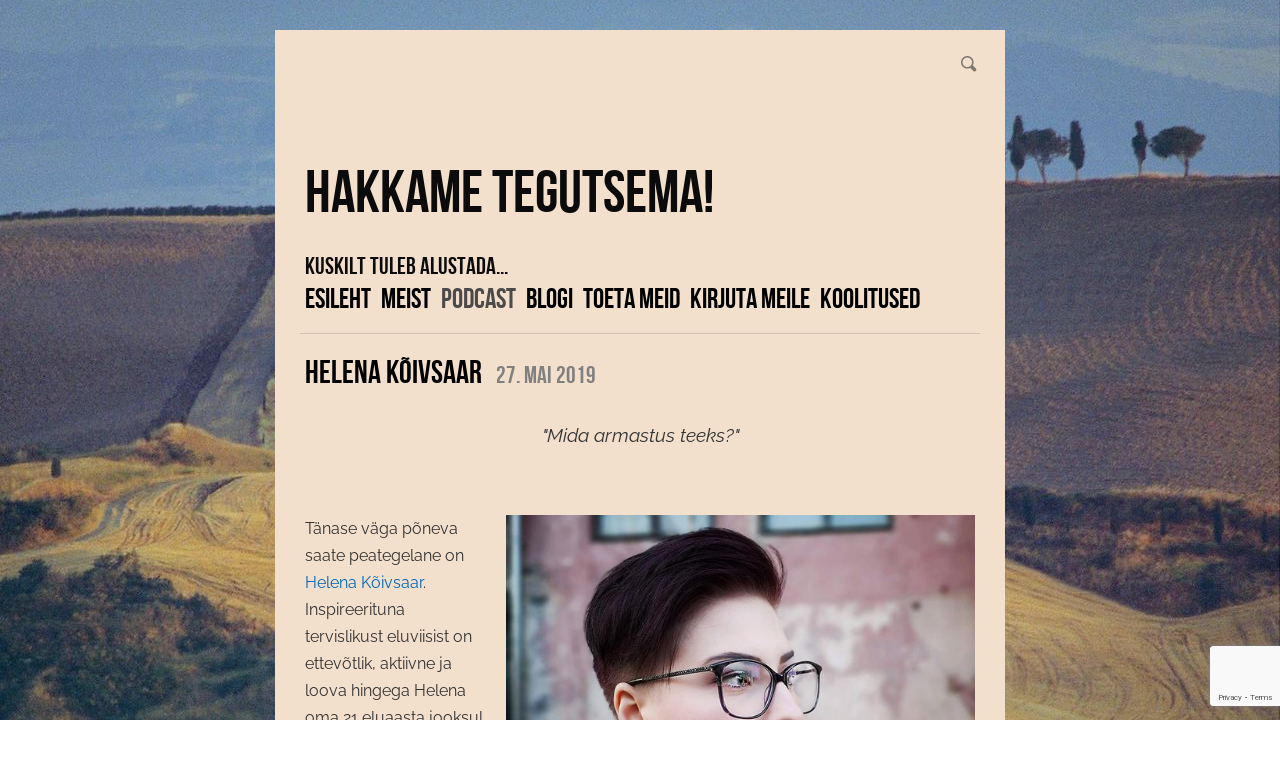

--- FILE ---
content_type: text/html; charset=utf-8
request_url: https://www.google.com/recaptcha/api2/anchor?ar=1&k=6LfuuQAVAAAAAN7sQtqgWu6Q6kt_AXbEllVWOrHk&co=aHR0cDovL2hha2thbWV0ZWd1dHNlbWEuZWU6ODA.&hl=en&v=PoyoqOPhxBO7pBk68S4YbpHZ&size=invisible&sa=vg_comment&anchor-ms=20000&execute-ms=30000&cb=bi1atmatew5c
body_size: 48856
content:
<!DOCTYPE HTML><html dir="ltr" lang="en"><head><meta http-equiv="Content-Type" content="text/html; charset=UTF-8">
<meta http-equiv="X-UA-Compatible" content="IE=edge">
<title>reCAPTCHA</title>
<style type="text/css">
/* cyrillic-ext */
@font-face {
  font-family: 'Roboto';
  font-style: normal;
  font-weight: 400;
  font-stretch: 100%;
  src: url(//fonts.gstatic.com/s/roboto/v48/KFO7CnqEu92Fr1ME7kSn66aGLdTylUAMa3GUBHMdazTgWw.woff2) format('woff2');
  unicode-range: U+0460-052F, U+1C80-1C8A, U+20B4, U+2DE0-2DFF, U+A640-A69F, U+FE2E-FE2F;
}
/* cyrillic */
@font-face {
  font-family: 'Roboto';
  font-style: normal;
  font-weight: 400;
  font-stretch: 100%;
  src: url(//fonts.gstatic.com/s/roboto/v48/KFO7CnqEu92Fr1ME7kSn66aGLdTylUAMa3iUBHMdazTgWw.woff2) format('woff2');
  unicode-range: U+0301, U+0400-045F, U+0490-0491, U+04B0-04B1, U+2116;
}
/* greek-ext */
@font-face {
  font-family: 'Roboto';
  font-style: normal;
  font-weight: 400;
  font-stretch: 100%;
  src: url(//fonts.gstatic.com/s/roboto/v48/KFO7CnqEu92Fr1ME7kSn66aGLdTylUAMa3CUBHMdazTgWw.woff2) format('woff2');
  unicode-range: U+1F00-1FFF;
}
/* greek */
@font-face {
  font-family: 'Roboto';
  font-style: normal;
  font-weight: 400;
  font-stretch: 100%;
  src: url(//fonts.gstatic.com/s/roboto/v48/KFO7CnqEu92Fr1ME7kSn66aGLdTylUAMa3-UBHMdazTgWw.woff2) format('woff2');
  unicode-range: U+0370-0377, U+037A-037F, U+0384-038A, U+038C, U+038E-03A1, U+03A3-03FF;
}
/* math */
@font-face {
  font-family: 'Roboto';
  font-style: normal;
  font-weight: 400;
  font-stretch: 100%;
  src: url(//fonts.gstatic.com/s/roboto/v48/KFO7CnqEu92Fr1ME7kSn66aGLdTylUAMawCUBHMdazTgWw.woff2) format('woff2');
  unicode-range: U+0302-0303, U+0305, U+0307-0308, U+0310, U+0312, U+0315, U+031A, U+0326-0327, U+032C, U+032F-0330, U+0332-0333, U+0338, U+033A, U+0346, U+034D, U+0391-03A1, U+03A3-03A9, U+03B1-03C9, U+03D1, U+03D5-03D6, U+03F0-03F1, U+03F4-03F5, U+2016-2017, U+2034-2038, U+203C, U+2040, U+2043, U+2047, U+2050, U+2057, U+205F, U+2070-2071, U+2074-208E, U+2090-209C, U+20D0-20DC, U+20E1, U+20E5-20EF, U+2100-2112, U+2114-2115, U+2117-2121, U+2123-214F, U+2190, U+2192, U+2194-21AE, U+21B0-21E5, U+21F1-21F2, U+21F4-2211, U+2213-2214, U+2216-22FF, U+2308-230B, U+2310, U+2319, U+231C-2321, U+2336-237A, U+237C, U+2395, U+239B-23B7, U+23D0, U+23DC-23E1, U+2474-2475, U+25AF, U+25B3, U+25B7, U+25BD, U+25C1, U+25CA, U+25CC, U+25FB, U+266D-266F, U+27C0-27FF, U+2900-2AFF, U+2B0E-2B11, U+2B30-2B4C, U+2BFE, U+3030, U+FF5B, U+FF5D, U+1D400-1D7FF, U+1EE00-1EEFF;
}
/* symbols */
@font-face {
  font-family: 'Roboto';
  font-style: normal;
  font-weight: 400;
  font-stretch: 100%;
  src: url(//fonts.gstatic.com/s/roboto/v48/KFO7CnqEu92Fr1ME7kSn66aGLdTylUAMaxKUBHMdazTgWw.woff2) format('woff2');
  unicode-range: U+0001-000C, U+000E-001F, U+007F-009F, U+20DD-20E0, U+20E2-20E4, U+2150-218F, U+2190, U+2192, U+2194-2199, U+21AF, U+21E6-21F0, U+21F3, U+2218-2219, U+2299, U+22C4-22C6, U+2300-243F, U+2440-244A, U+2460-24FF, U+25A0-27BF, U+2800-28FF, U+2921-2922, U+2981, U+29BF, U+29EB, U+2B00-2BFF, U+4DC0-4DFF, U+FFF9-FFFB, U+10140-1018E, U+10190-1019C, U+101A0, U+101D0-101FD, U+102E0-102FB, U+10E60-10E7E, U+1D2C0-1D2D3, U+1D2E0-1D37F, U+1F000-1F0FF, U+1F100-1F1AD, U+1F1E6-1F1FF, U+1F30D-1F30F, U+1F315, U+1F31C, U+1F31E, U+1F320-1F32C, U+1F336, U+1F378, U+1F37D, U+1F382, U+1F393-1F39F, U+1F3A7-1F3A8, U+1F3AC-1F3AF, U+1F3C2, U+1F3C4-1F3C6, U+1F3CA-1F3CE, U+1F3D4-1F3E0, U+1F3ED, U+1F3F1-1F3F3, U+1F3F5-1F3F7, U+1F408, U+1F415, U+1F41F, U+1F426, U+1F43F, U+1F441-1F442, U+1F444, U+1F446-1F449, U+1F44C-1F44E, U+1F453, U+1F46A, U+1F47D, U+1F4A3, U+1F4B0, U+1F4B3, U+1F4B9, U+1F4BB, U+1F4BF, U+1F4C8-1F4CB, U+1F4D6, U+1F4DA, U+1F4DF, U+1F4E3-1F4E6, U+1F4EA-1F4ED, U+1F4F7, U+1F4F9-1F4FB, U+1F4FD-1F4FE, U+1F503, U+1F507-1F50B, U+1F50D, U+1F512-1F513, U+1F53E-1F54A, U+1F54F-1F5FA, U+1F610, U+1F650-1F67F, U+1F687, U+1F68D, U+1F691, U+1F694, U+1F698, U+1F6AD, U+1F6B2, U+1F6B9-1F6BA, U+1F6BC, U+1F6C6-1F6CF, U+1F6D3-1F6D7, U+1F6E0-1F6EA, U+1F6F0-1F6F3, U+1F6F7-1F6FC, U+1F700-1F7FF, U+1F800-1F80B, U+1F810-1F847, U+1F850-1F859, U+1F860-1F887, U+1F890-1F8AD, U+1F8B0-1F8BB, U+1F8C0-1F8C1, U+1F900-1F90B, U+1F93B, U+1F946, U+1F984, U+1F996, U+1F9E9, U+1FA00-1FA6F, U+1FA70-1FA7C, U+1FA80-1FA89, U+1FA8F-1FAC6, U+1FACE-1FADC, U+1FADF-1FAE9, U+1FAF0-1FAF8, U+1FB00-1FBFF;
}
/* vietnamese */
@font-face {
  font-family: 'Roboto';
  font-style: normal;
  font-weight: 400;
  font-stretch: 100%;
  src: url(//fonts.gstatic.com/s/roboto/v48/KFO7CnqEu92Fr1ME7kSn66aGLdTylUAMa3OUBHMdazTgWw.woff2) format('woff2');
  unicode-range: U+0102-0103, U+0110-0111, U+0128-0129, U+0168-0169, U+01A0-01A1, U+01AF-01B0, U+0300-0301, U+0303-0304, U+0308-0309, U+0323, U+0329, U+1EA0-1EF9, U+20AB;
}
/* latin-ext */
@font-face {
  font-family: 'Roboto';
  font-style: normal;
  font-weight: 400;
  font-stretch: 100%;
  src: url(//fonts.gstatic.com/s/roboto/v48/KFO7CnqEu92Fr1ME7kSn66aGLdTylUAMa3KUBHMdazTgWw.woff2) format('woff2');
  unicode-range: U+0100-02BA, U+02BD-02C5, U+02C7-02CC, U+02CE-02D7, U+02DD-02FF, U+0304, U+0308, U+0329, U+1D00-1DBF, U+1E00-1E9F, U+1EF2-1EFF, U+2020, U+20A0-20AB, U+20AD-20C0, U+2113, U+2C60-2C7F, U+A720-A7FF;
}
/* latin */
@font-face {
  font-family: 'Roboto';
  font-style: normal;
  font-weight: 400;
  font-stretch: 100%;
  src: url(//fonts.gstatic.com/s/roboto/v48/KFO7CnqEu92Fr1ME7kSn66aGLdTylUAMa3yUBHMdazQ.woff2) format('woff2');
  unicode-range: U+0000-00FF, U+0131, U+0152-0153, U+02BB-02BC, U+02C6, U+02DA, U+02DC, U+0304, U+0308, U+0329, U+2000-206F, U+20AC, U+2122, U+2191, U+2193, U+2212, U+2215, U+FEFF, U+FFFD;
}
/* cyrillic-ext */
@font-face {
  font-family: 'Roboto';
  font-style: normal;
  font-weight: 500;
  font-stretch: 100%;
  src: url(//fonts.gstatic.com/s/roboto/v48/KFO7CnqEu92Fr1ME7kSn66aGLdTylUAMa3GUBHMdazTgWw.woff2) format('woff2');
  unicode-range: U+0460-052F, U+1C80-1C8A, U+20B4, U+2DE0-2DFF, U+A640-A69F, U+FE2E-FE2F;
}
/* cyrillic */
@font-face {
  font-family: 'Roboto';
  font-style: normal;
  font-weight: 500;
  font-stretch: 100%;
  src: url(//fonts.gstatic.com/s/roboto/v48/KFO7CnqEu92Fr1ME7kSn66aGLdTylUAMa3iUBHMdazTgWw.woff2) format('woff2');
  unicode-range: U+0301, U+0400-045F, U+0490-0491, U+04B0-04B1, U+2116;
}
/* greek-ext */
@font-face {
  font-family: 'Roboto';
  font-style: normal;
  font-weight: 500;
  font-stretch: 100%;
  src: url(//fonts.gstatic.com/s/roboto/v48/KFO7CnqEu92Fr1ME7kSn66aGLdTylUAMa3CUBHMdazTgWw.woff2) format('woff2');
  unicode-range: U+1F00-1FFF;
}
/* greek */
@font-face {
  font-family: 'Roboto';
  font-style: normal;
  font-weight: 500;
  font-stretch: 100%;
  src: url(//fonts.gstatic.com/s/roboto/v48/KFO7CnqEu92Fr1ME7kSn66aGLdTylUAMa3-UBHMdazTgWw.woff2) format('woff2');
  unicode-range: U+0370-0377, U+037A-037F, U+0384-038A, U+038C, U+038E-03A1, U+03A3-03FF;
}
/* math */
@font-face {
  font-family: 'Roboto';
  font-style: normal;
  font-weight: 500;
  font-stretch: 100%;
  src: url(//fonts.gstatic.com/s/roboto/v48/KFO7CnqEu92Fr1ME7kSn66aGLdTylUAMawCUBHMdazTgWw.woff2) format('woff2');
  unicode-range: U+0302-0303, U+0305, U+0307-0308, U+0310, U+0312, U+0315, U+031A, U+0326-0327, U+032C, U+032F-0330, U+0332-0333, U+0338, U+033A, U+0346, U+034D, U+0391-03A1, U+03A3-03A9, U+03B1-03C9, U+03D1, U+03D5-03D6, U+03F0-03F1, U+03F4-03F5, U+2016-2017, U+2034-2038, U+203C, U+2040, U+2043, U+2047, U+2050, U+2057, U+205F, U+2070-2071, U+2074-208E, U+2090-209C, U+20D0-20DC, U+20E1, U+20E5-20EF, U+2100-2112, U+2114-2115, U+2117-2121, U+2123-214F, U+2190, U+2192, U+2194-21AE, U+21B0-21E5, U+21F1-21F2, U+21F4-2211, U+2213-2214, U+2216-22FF, U+2308-230B, U+2310, U+2319, U+231C-2321, U+2336-237A, U+237C, U+2395, U+239B-23B7, U+23D0, U+23DC-23E1, U+2474-2475, U+25AF, U+25B3, U+25B7, U+25BD, U+25C1, U+25CA, U+25CC, U+25FB, U+266D-266F, U+27C0-27FF, U+2900-2AFF, U+2B0E-2B11, U+2B30-2B4C, U+2BFE, U+3030, U+FF5B, U+FF5D, U+1D400-1D7FF, U+1EE00-1EEFF;
}
/* symbols */
@font-face {
  font-family: 'Roboto';
  font-style: normal;
  font-weight: 500;
  font-stretch: 100%;
  src: url(//fonts.gstatic.com/s/roboto/v48/KFO7CnqEu92Fr1ME7kSn66aGLdTylUAMaxKUBHMdazTgWw.woff2) format('woff2');
  unicode-range: U+0001-000C, U+000E-001F, U+007F-009F, U+20DD-20E0, U+20E2-20E4, U+2150-218F, U+2190, U+2192, U+2194-2199, U+21AF, U+21E6-21F0, U+21F3, U+2218-2219, U+2299, U+22C4-22C6, U+2300-243F, U+2440-244A, U+2460-24FF, U+25A0-27BF, U+2800-28FF, U+2921-2922, U+2981, U+29BF, U+29EB, U+2B00-2BFF, U+4DC0-4DFF, U+FFF9-FFFB, U+10140-1018E, U+10190-1019C, U+101A0, U+101D0-101FD, U+102E0-102FB, U+10E60-10E7E, U+1D2C0-1D2D3, U+1D2E0-1D37F, U+1F000-1F0FF, U+1F100-1F1AD, U+1F1E6-1F1FF, U+1F30D-1F30F, U+1F315, U+1F31C, U+1F31E, U+1F320-1F32C, U+1F336, U+1F378, U+1F37D, U+1F382, U+1F393-1F39F, U+1F3A7-1F3A8, U+1F3AC-1F3AF, U+1F3C2, U+1F3C4-1F3C6, U+1F3CA-1F3CE, U+1F3D4-1F3E0, U+1F3ED, U+1F3F1-1F3F3, U+1F3F5-1F3F7, U+1F408, U+1F415, U+1F41F, U+1F426, U+1F43F, U+1F441-1F442, U+1F444, U+1F446-1F449, U+1F44C-1F44E, U+1F453, U+1F46A, U+1F47D, U+1F4A3, U+1F4B0, U+1F4B3, U+1F4B9, U+1F4BB, U+1F4BF, U+1F4C8-1F4CB, U+1F4D6, U+1F4DA, U+1F4DF, U+1F4E3-1F4E6, U+1F4EA-1F4ED, U+1F4F7, U+1F4F9-1F4FB, U+1F4FD-1F4FE, U+1F503, U+1F507-1F50B, U+1F50D, U+1F512-1F513, U+1F53E-1F54A, U+1F54F-1F5FA, U+1F610, U+1F650-1F67F, U+1F687, U+1F68D, U+1F691, U+1F694, U+1F698, U+1F6AD, U+1F6B2, U+1F6B9-1F6BA, U+1F6BC, U+1F6C6-1F6CF, U+1F6D3-1F6D7, U+1F6E0-1F6EA, U+1F6F0-1F6F3, U+1F6F7-1F6FC, U+1F700-1F7FF, U+1F800-1F80B, U+1F810-1F847, U+1F850-1F859, U+1F860-1F887, U+1F890-1F8AD, U+1F8B0-1F8BB, U+1F8C0-1F8C1, U+1F900-1F90B, U+1F93B, U+1F946, U+1F984, U+1F996, U+1F9E9, U+1FA00-1FA6F, U+1FA70-1FA7C, U+1FA80-1FA89, U+1FA8F-1FAC6, U+1FACE-1FADC, U+1FADF-1FAE9, U+1FAF0-1FAF8, U+1FB00-1FBFF;
}
/* vietnamese */
@font-face {
  font-family: 'Roboto';
  font-style: normal;
  font-weight: 500;
  font-stretch: 100%;
  src: url(//fonts.gstatic.com/s/roboto/v48/KFO7CnqEu92Fr1ME7kSn66aGLdTylUAMa3OUBHMdazTgWw.woff2) format('woff2');
  unicode-range: U+0102-0103, U+0110-0111, U+0128-0129, U+0168-0169, U+01A0-01A1, U+01AF-01B0, U+0300-0301, U+0303-0304, U+0308-0309, U+0323, U+0329, U+1EA0-1EF9, U+20AB;
}
/* latin-ext */
@font-face {
  font-family: 'Roboto';
  font-style: normal;
  font-weight: 500;
  font-stretch: 100%;
  src: url(//fonts.gstatic.com/s/roboto/v48/KFO7CnqEu92Fr1ME7kSn66aGLdTylUAMa3KUBHMdazTgWw.woff2) format('woff2');
  unicode-range: U+0100-02BA, U+02BD-02C5, U+02C7-02CC, U+02CE-02D7, U+02DD-02FF, U+0304, U+0308, U+0329, U+1D00-1DBF, U+1E00-1E9F, U+1EF2-1EFF, U+2020, U+20A0-20AB, U+20AD-20C0, U+2113, U+2C60-2C7F, U+A720-A7FF;
}
/* latin */
@font-face {
  font-family: 'Roboto';
  font-style: normal;
  font-weight: 500;
  font-stretch: 100%;
  src: url(//fonts.gstatic.com/s/roboto/v48/KFO7CnqEu92Fr1ME7kSn66aGLdTylUAMa3yUBHMdazQ.woff2) format('woff2');
  unicode-range: U+0000-00FF, U+0131, U+0152-0153, U+02BB-02BC, U+02C6, U+02DA, U+02DC, U+0304, U+0308, U+0329, U+2000-206F, U+20AC, U+2122, U+2191, U+2193, U+2212, U+2215, U+FEFF, U+FFFD;
}
/* cyrillic-ext */
@font-face {
  font-family: 'Roboto';
  font-style: normal;
  font-weight: 900;
  font-stretch: 100%;
  src: url(//fonts.gstatic.com/s/roboto/v48/KFO7CnqEu92Fr1ME7kSn66aGLdTylUAMa3GUBHMdazTgWw.woff2) format('woff2');
  unicode-range: U+0460-052F, U+1C80-1C8A, U+20B4, U+2DE0-2DFF, U+A640-A69F, U+FE2E-FE2F;
}
/* cyrillic */
@font-face {
  font-family: 'Roboto';
  font-style: normal;
  font-weight: 900;
  font-stretch: 100%;
  src: url(//fonts.gstatic.com/s/roboto/v48/KFO7CnqEu92Fr1ME7kSn66aGLdTylUAMa3iUBHMdazTgWw.woff2) format('woff2');
  unicode-range: U+0301, U+0400-045F, U+0490-0491, U+04B0-04B1, U+2116;
}
/* greek-ext */
@font-face {
  font-family: 'Roboto';
  font-style: normal;
  font-weight: 900;
  font-stretch: 100%;
  src: url(//fonts.gstatic.com/s/roboto/v48/KFO7CnqEu92Fr1ME7kSn66aGLdTylUAMa3CUBHMdazTgWw.woff2) format('woff2');
  unicode-range: U+1F00-1FFF;
}
/* greek */
@font-face {
  font-family: 'Roboto';
  font-style: normal;
  font-weight: 900;
  font-stretch: 100%;
  src: url(//fonts.gstatic.com/s/roboto/v48/KFO7CnqEu92Fr1ME7kSn66aGLdTylUAMa3-UBHMdazTgWw.woff2) format('woff2');
  unicode-range: U+0370-0377, U+037A-037F, U+0384-038A, U+038C, U+038E-03A1, U+03A3-03FF;
}
/* math */
@font-face {
  font-family: 'Roboto';
  font-style: normal;
  font-weight: 900;
  font-stretch: 100%;
  src: url(//fonts.gstatic.com/s/roboto/v48/KFO7CnqEu92Fr1ME7kSn66aGLdTylUAMawCUBHMdazTgWw.woff2) format('woff2');
  unicode-range: U+0302-0303, U+0305, U+0307-0308, U+0310, U+0312, U+0315, U+031A, U+0326-0327, U+032C, U+032F-0330, U+0332-0333, U+0338, U+033A, U+0346, U+034D, U+0391-03A1, U+03A3-03A9, U+03B1-03C9, U+03D1, U+03D5-03D6, U+03F0-03F1, U+03F4-03F5, U+2016-2017, U+2034-2038, U+203C, U+2040, U+2043, U+2047, U+2050, U+2057, U+205F, U+2070-2071, U+2074-208E, U+2090-209C, U+20D0-20DC, U+20E1, U+20E5-20EF, U+2100-2112, U+2114-2115, U+2117-2121, U+2123-214F, U+2190, U+2192, U+2194-21AE, U+21B0-21E5, U+21F1-21F2, U+21F4-2211, U+2213-2214, U+2216-22FF, U+2308-230B, U+2310, U+2319, U+231C-2321, U+2336-237A, U+237C, U+2395, U+239B-23B7, U+23D0, U+23DC-23E1, U+2474-2475, U+25AF, U+25B3, U+25B7, U+25BD, U+25C1, U+25CA, U+25CC, U+25FB, U+266D-266F, U+27C0-27FF, U+2900-2AFF, U+2B0E-2B11, U+2B30-2B4C, U+2BFE, U+3030, U+FF5B, U+FF5D, U+1D400-1D7FF, U+1EE00-1EEFF;
}
/* symbols */
@font-face {
  font-family: 'Roboto';
  font-style: normal;
  font-weight: 900;
  font-stretch: 100%;
  src: url(//fonts.gstatic.com/s/roboto/v48/KFO7CnqEu92Fr1ME7kSn66aGLdTylUAMaxKUBHMdazTgWw.woff2) format('woff2');
  unicode-range: U+0001-000C, U+000E-001F, U+007F-009F, U+20DD-20E0, U+20E2-20E4, U+2150-218F, U+2190, U+2192, U+2194-2199, U+21AF, U+21E6-21F0, U+21F3, U+2218-2219, U+2299, U+22C4-22C6, U+2300-243F, U+2440-244A, U+2460-24FF, U+25A0-27BF, U+2800-28FF, U+2921-2922, U+2981, U+29BF, U+29EB, U+2B00-2BFF, U+4DC0-4DFF, U+FFF9-FFFB, U+10140-1018E, U+10190-1019C, U+101A0, U+101D0-101FD, U+102E0-102FB, U+10E60-10E7E, U+1D2C0-1D2D3, U+1D2E0-1D37F, U+1F000-1F0FF, U+1F100-1F1AD, U+1F1E6-1F1FF, U+1F30D-1F30F, U+1F315, U+1F31C, U+1F31E, U+1F320-1F32C, U+1F336, U+1F378, U+1F37D, U+1F382, U+1F393-1F39F, U+1F3A7-1F3A8, U+1F3AC-1F3AF, U+1F3C2, U+1F3C4-1F3C6, U+1F3CA-1F3CE, U+1F3D4-1F3E0, U+1F3ED, U+1F3F1-1F3F3, U+1F3F5-1F3F7, U+1F408, U+1F415, U+1F41F, U+1F426, U+1F43F, U+1F441-1F442, U+1F444, U+1F446-1F449, U+1F44C-1F44E, U+1F453, U+1F46A, U+1F47D, U+1F4A3, U+1F4B0, U+1F4B3, U+1F4B9, U+1F4BB, U+1F4BF, U+1F4C8-1F4CB, U+1F4D6, U+1F4DA, U+1F4DF, U+1F4E3-1F4E6, U+1F4EA-1F4ED, U+1F4F7, U+1F4F9-1F4FB, U+1F4FD-1F4FE, U+1F503, U+1F507-1F50B, U+1F50D, U+1F512-1F513, U+1F53E-1F54A, U+1F54F-1F5FA, U+1F610, U+1F650-1F67F, U+1F687, U+1F68D, U+1F691, U+1F694, U+1F698, U+1F6AD, U+1F6B2, U+1F6B9-1F6BA, U+1F6BC, U+1F6C6-1F6CF, U+1F6D3-1F6D7, U+1F6E0-1F6EA, U+1F6F0-1F6F3, U+1F6F7-1F6FC, U+1F700-1F7FF, U+1F800-1F80B, U+1F810-1F847, U+1F850-1F859, U+1F860-1F887, U+1F890-1F8AD, U+1F8B0-1F8BB, U+1F8C0-1F8C1, U+1F900-1F90B, U+1F93B, U+1F946, U+1F984, U+1F996, U+1F9E9, U+1FA00-1FA6F, U+1FA70-1FA7C, U+1FA80-1FA89, U+1FA8F-1FAC6, U+1FACE-1FADC, U+1FADF-1FAE9, U+1FAF0-1FAF8, U+1FB00-1FBFF;
}
/* vietnamese */
@font-face {
  font-family: 'Roboto';
  font-style: normal;
  font-weight: 900;
  font-stretch: 100%;
  src: url(//fonts.gstatic.com/s/roboto/v48/KFO7CnqEu92Fr1ME7kSn66aGLdTylUAMa3OUBHMdazTgWw.woff2) format('woff2');
  unicode-range: U+0102-0103, U+0110-0111, U+0128-0129, U+0168-0169, U+01A0-01A1, U+01AF-01B0, U+0300-0301, U+0303-0304, U+0308-0309, U+0323, U+0329, U+1EA0-1EF9, U+20AB;
}
/* latin-ext */
@font-face {
  font-family: 'Roboto';
  font-style: normal;
  font-weight: 900;
  font-stretch: 100%;
  src: url(//fonts.gstatic.com/s/roboto/v48/KFO7CnqEu92Fr1ME7kSn66aGLdTylUAMa3KUBHMdazTgWw.woff2) format('woff2');
  unicode-range: U+0100-02BA, U+02BD-02C5, U+02C7-02CC, U+02CE-02D7, U+02DD-02FF, U+0304, U+0308, U+0329, U+1D00-1DBF, U+1E00-1E9F, U+1EF2-1EFF, U+2020, U+20A0-20AB, U+20AD-20C0, U+2113, U+2C60-2C7F, U+A720-A7FF;
}
/* latin */
@font-face {
  font-family: 'Roboto';
  font-style: normal;
  font-weight: 900;
  font-stretch: 100%;
  src: url(//fonts.gstatic.com/s/roboto/v48/KFO7CnqEu92Fr1ME7kSn66aGLdTylUAMa3yUBHMdazQ.woff2) format('woff2');
  unicode-range: U+0000-00FF, U+0131, U+0152-0153, U+02BB-02BC, U+02C6, U+02DA, U+02DC, U+0304, U+0308, U+0329, U+2000-206F, U+20AC, U+2122, U+2191, U+2193, U+2212, U+2215, U+FEFF, U+FFFD;
}

</style>
<link rel="stylesheet" type="text/css" href="https://www.gstatic.com/recaptcha/releases/PoyoqOPhxBO7pBk68S4YbpHZ/styles__ltr.css">
<script nonce="y-Lb1qkLy7ruMdxpDFirPw" type="text/javascript">window['__recaptcha_api'] = 'https://www.google.com/recaptcha/api2/';</script>
<script type="text/javascript" src="https://www.gstatic.com/recaptcha/releases/PoyoqOPhxBO7pBk68S4YbpHZ/recaptcha__en.js" nonce="y-Lb1qkLy7ruMdxpDFirPw">
      
    </script></head>
<body><div id="rc-anchor-alert" class="rc-anchor-alert"></div>
<input type="hidden" id="recaptcha-token" value="[base64]">
<script type="text/javascript" nonce="y-Lb1qkLy7ruMdxpDFirPw">
      recaptcha.anchor.Main.init("[\x22ainput\x22,[\x22bgdata\x22,\x22\x22,\[base64]/[base64]/[base64]/[base64]/cjw8ejpyPj4+eil9Y2F0Y2gobCl7dGhyb3cgbDt9fSxIPWZ1bmN0aW9uKHcsdCx6KXtpZih3PT0xOTR8fHc9PTIwOCl0LnZbd10/dC52W3ddLmNvbmNhdCh6KTp0LnZbd109b2Yoeix0KTtlbHNle2lmKHQuYkImJnchPTMxNylyZXR1cm47dz09NjZ8fHc9PTEyMnx8dz09NDcwfHx3PT00NHx8dz09NDE2fHx3PT0zOTd8fHc9PTQyMXx8dz09Njh8fHc9PTcwfHx3PT0xODQ/[base64]/[base64]/[base64]/bmV3IGRbVl0oSlswXSk6cD09Mj9uZXcgZFtWXShKWzBdLEpbMV0pOnA9PTM/bmV3IGRbVl0oSlswXSxKWzFdLEpbMl0pOnA9PTQ/[base64]/[base64]/[base64]/[base64]\x22,\[base64]\x22,\x22GMO9ISc5wp01w71PwonCuRnDiRLCrsOJRWZQZ8OTSQ/DoE8NOF0SwqvDtsOiJS16WcKDa8Kgw5INw6jDoMOWw7J2ICUaIUp/[base64]/[base64]/CpMKvDsKAwqvDt8K8V8K0IsOiSgdfw6Q0WSARc8OMP1RUWhzCu8K1w6oQeVl1J8Kiw7zCkTcPCQ5GCcKTw4/CncOmwpjDmsKwBsOww4/DmcKbZ3jCmMORw4fCscK2woB2fcOYwpTCvUXDvzPCusOww6XDkUvDuWw8DFYKw6E8FcOyKsKMw7lNw6gFwqfDisOUw6k9w7HDnGEFw6obZMKUPzvDqx5Ew6hXwpBrRzzDphQ2wp07cMOAwq8XCsORwpkPw6FbVsKoQX4WHcKBFMKBelggw5R/eXXDucORFcK/[base64]/[base64]/DlAJwqItwrJkay0ABTRrwqXDthjDgWjDq8OJwpggw4nCoiTDmsOtc1HDpU51wobCvjVuWy3DiwFZw7jDtmAGwpfCtcOTw7HDow/CnCLCm3R4TAQ4w5vCkSYTwqPCn8O/worDkF8+wq8PFRXCgzJ4wqfDucOKK3bCusOGWSDCvjDCs8Oww5fCkMKKw7XDlMOubkLCvsKzMg8iCMKLwqrCgxU6b3IhTcKNLcKUYk/CuGDCvsOVQCfCosKdGMOQQMKiwqBIF8O9ScOtLGFSE8KGw7dhZHHDlcKnecOFE8OUfUrDoMO8w4bCscOuGVHDkAcdw6ISw6vDssKow44JwqNhw7HCocOSwroDwr0pw6EEw6zDn8KHw4XDvT/[base64]/Ct1wpZSjDmlYSw4XCuU7DvjIjfCjDpglLO8KgwrQxBA3CrcOOB8OUwqfCosK4wprCscOdw783wr15w43CnykCB0cyAMKWwpBow7NrwqcxwozCvsODXsKqecOVXHJtTX4wwrBcN8KPE8OfFsO3w7EzwpkAw5PCsA5/T8Ojw7bDoMOawp8JwpfClUzCjMO7Z8K8JWILL2XClMOWwoHDg8KLwoXCrx3Dr28Rw4sfesK8w7DDigfCsMK3SsKbXjDDp8KFckh0wqPCr8KKe2HDhBdlwp3DgVwHLGphCkNowopgcSobw6TCnwprWGLDj1/Cq8O/wqFMw7PDj8OsAcOLwpoJwqvCkjduwpHDpnrClBNZw6V/w79pasKkdMO6UcKRwrE5w4PDu2t2w67CtC5zw650wo9pAcKNw5peD8OcNMORwoMeLsKULTfCrUDCocOZw7cdWMKgwprDnWfCpcKHf8OiZcKYw7s0UCRxwqExwoPCscOpw5Jvwq5aa28GKE/CnMK3RsOewrjCp8KPwqJMwrUkV8KTEVXDocKzwprCh8Kdwp1fDMOBQTvCsMKSwqHDi11SGcK2BgTDolzCu8OaG0kVw7B7OcO0wr/Cl3tYL35HwoLCuDPDvcKxw5PCgQHCl8OvOhXDgV4Ow5lxw57Ct2LDisOzwozCosKSQH8LJsOOa14cw6bDnsOlSAMnw44GwprCm8KtXUENPcOAwpMRBMKqGh8Dw6nDp8Ojwq5BYcOtR8KfwooKw58oSMOHw60ow6nClsOYGmDCjcKPw69MwrVMw6vCjcKvLHxlE8O/EsKBK1nDnQfDicKKwqIswp9FwrfCpXIIRVnChcKwwqzDkMKuw4XChAAKNm0sw7IFw5XCk01VDVXCklXDlsO0w7/Dug3CtcOTD03CssKtaQTDocOBw6U/IMOPw4zClGXDr8OfGcKqQsO7wrDDo3DCicKtbsOdw5bDliFsw6J+WsOhwr/[base64]/CgWzCqU16J0t+EcOew40Ww6RPb3g6w53DjxLDjsOQB8OpYhfCtsKVw7oGw4kxeMOjL3DClXHCssOawoRkRcKmYlwKw4TCjMOZw5pew4DCt8KmV8OdFRRLwrpiIXFVw4pCwrvCjCfDkzHCu8KywrzDoMKyWhnDrsK3dmlrw5zChDNQwpI7W3BZw5DDk8KUw4/Dl8Kjb8ODwqPCj8O5GsOHS8OyW8O/[base64]/CkFbCt3MBNydAwrcPZ8KcEnR1w57CoUrCsFTCmMKbGcKxwrhgAsO0wqXChU7DmwQBw6jCp8KRZFlawonDqGtdZMOwOVXDm8O1H8OAwp8LwqMUwp0Fw67DkyTCn8Kdw6Y5w43CqcKXwpRSQWbCsB7Cj8O/w75gw7HCnkfClcOtwo3CtX5EXMKTwrlEw7EUw4NbbUTDnm51cGTCrsOywo3CnU1Lwo0pw5JxwovCvcOEdcKUJ0vDncO1w6rDqMOUIcKMRyjDiTRkW8K2C1ZLw4fDmnTDqsOGwoxOLwdWw5I1wrXDicO7wr/[base64]/[base64]/CqsORPxPCnAJtFMOCw4pJwosPw6/[base64]/czITV8KKwp4zwqrCkcOcw4DDpMOKAT8Xw5PDgcKCH2Fgw5zDhVo/TMKiPmJ6fTzDv8O8w5bCjcKHEcOoLVoBwp9fVQLCtMOtVGPDtsOBGcKyV0jCl8OqAz8DHMORMGzCv8OkbsKLw6LCpC5Qw4XDimB4PsO7JcK+HGMdw6/[base64]/[base64]/KS/DuMORw71gwrEaGsOZw7BYU8KsYxZZH8OTw4DDrGxDwqrCokrCv1fCuy7DssO/wrMnw4/CoVzDiBJow5MEwrnDosORwokPWVfDlMOaVDh+VHRNwqhOEnvCo8ORR8KeHD5Vwo1+w6NzO8KMQ8Opw7LDpcK5w4nDlg4iYcKUOTzCtE9UHSkiwoZ4b3YKTsK0PTpcT0ETIzgDFQ8TFsKoBRd0w7DDgkjCs8Okw5QSw4/[base64]/DlsOhwqhawprDkcKhw4NhZ1xLw5XDv8OxwrvDtcKZw6I3ZMKHw7/[base64]/wofDoMKCwoLDqMKdY8OwFgkdw5wKe8KsfMOIKSEswoQIExPDqmw6FVI5w7nCtcK/wqBvwpXDvcOFdiLDsizCrMKAPcOjw6TCpzHCq8OlQsKQRcOoZC8mw4oNbMKoIsOpacKvw7rDrgDDosK/w7RpEMK1Yh/[base64]/[base64]/DncOjcMOsUDoOTcKmXhXCicOHOcO8w5hpQsOka0XChWM2RcK9wp3Ds1DDk8KfCStaKBbCnjVnw5MfXsKFw6jDsi4swp8HworDlgHCrlDCrEDDt8KlwpBeIMKFDcK8w7lVwr3DoQzDm8Kdw5rDu8OEF8K0W8OYExc1wqDCnmrCjjfDo1lnw59/[base64]/CMOYGCjDjMOWw5l/wo/Dr8KKw5vCnkrDk3nDrMKUXX3DtG/[base64]/[base64]/CliDCqR17w67CjALCj1h8KcKAwoTDtF/[base64]/DlFLDl3HDgcOXwonCpcKpwp4ma8O6wojCkn3CvVrCiE7CrCE8wphqw7DCkAjDjwUzHMKBY8K6wqdjw5ZWOlrCmBVcwoF2RcKCDhZKw4kMwqxJwq1pw7TDnsOWw6TDqcKCwoolw4l/w6TDgsK1fB7ClcOdK8OPwo9JR8KgBQIRw6J+wpvCucK/FlFuw6oowobCglNMwqVQBS1GO8KGBwjCuMOSwoTDsSbCpjo0Yk0tE8KhTMOUwpXDpixYTVfClMO/TsOpGls2Eyt4wqzCm1ITTG0Kwp7CtMKewp1yw7vDuVAmGAElwqvCpgkiw6XCq8KTw5I/wrI1MifDs8OQcsOEw6cECMKIw4UGSRHCucO1JMOyGsOeIhrDgGbChFzCslbChMKdLMKEAcO3Al7DvTbDhgvDjMOAwonDscKaw7YBW8OBw4lcKw3CtgrCk2nCjQvDiSUsKULDosONw4/DgMKMwp7Cg2VQY1rCtXBLesKVw6HCpcKNwofCuQTDlSYKb0QuC2l6QHnDhE/Ci8KhwrvCkcKALsOvwrHDr8O1K2XClE7DlG3Cl8O4FMODw47DjsK8w67DrsKdGzprwo5UwobCm3Vjwr/CncO3w7Ahw61kwoXCo8KfWynDq17DlcODwp5sw409fMKnw73Cr1TCt8O4w7PDm8O2ViHDq8OJw5DDgHTCm8KmfTfCl2wAwpDCrMOrwp5kF8O7w6LDkFZJw4Imw7bCkcKfN8KZLjjDl8OgRXrDrydIwq3CiSE/[base64]/RcO2w7diw7sTwqXDv8OCMCsyN17Cp8KYw5TCtUDDusOgEMKyBsKaZzfChsKOS8O+MsK+QQHDqxQcdkfDsMObNcKmw7bDqsK5NsKUw5EPw7UUwovDsAxiPjnDt1/CkQVPVsOYX8KLTcO2GsK0MsKCw6s3w6DDuzjClsOcbsKbwqHCrV/[base64]/DssK6RMO3EiDCjsODMMKVIzdPfE92aRjCvUEewqfCr1bCuHLCp8OvCsOZbkoMCm/[base64]/DnH7DuFzDgT/Cs3vCrDguw70Hwr47w55Iw4LDqDQLwpRTw5bCp8OUccK5w782WsKnw4bDomHCo0BRWlJLdMOrZkzCo8KGw41iAjTCisKcDcOICTtJwqFWaU5kMz40wql4Szofw5s1w5VrQ8OYwo9qf8OVwoHCi1N/aMKuwqHCs8OZYsOoesKmdV7DocO9wqwHw6xiwohya8ORw5dAw6nCrcKXF8KpbF/CvMKzwpTDj8KwRcO8LcOZw7YuwpoTbEc0wpHDjMOGwqfCmjHCmsK/w7xiw5/Ds2/CmQFIIMOQwonDnTFOc3bCnFoxLsK0OMO4BcKxP2/DkBZ9wpTCpcODNEnCmGstIcO0GMKZwoc/dnvDoitgwrDCjxZYwp7DlCgmDsKMQsOzNkXCm8OOwr7DgXvDkSsRJcOywoTDkcOWAyzCksKmIMORwrAdXl/CmVcxw5LDs10Ww4JlwoFIwr3Cq8KXwp/CtwIUwonDrCkrLcKIPi8yd8OjJUNlwo08wrIgIx/DiVvDj8OAw4xdw6vDvMOSw5N+w4Vrw69UwpHCscOJZMO6MA5IPwjCicOYwrkjw7zDsMKVwqtlSw9mABciw5YQZsOQw7V3a8KNcnRcwp7CvsK7w4PDnkEmw7oFwp7DlgvDrmQ4MsKow4fCjcKnw6lqbQXCsCDCg8K5w55/w7kiw7dhw5glwpEKJQjCgSwGYwMybcKNBiHCj8OZGXTDvHVRIClOw644w5fCpHQmw68CJSPCpBgxw6XDmwtVw6vDmUfDmiIDPMODw7vDo2cfwpfDqVdhw65ZHcK/eMK5S8K8PMKBC8K/e2Ejw7VfwrvDqCk8TBtEwpjCrcOzFDJEwpXDj2gfwqsVwoHCkCHCmyzCsgrDpcOkV8K5w59lwpVWw5wBIsOSwoHCoFIeTsONayDDoxvDicOgVybDrjVjaEBnB8K/cw0Jwrt3w6PDgk4Qw63Do8KtwpvCggMgVcK9w4nDpMONwq58wqYBF0UwcX7ClyvDtzPDjyLCscOeMcK8wo7DvwLChnkfw7U6B8KWFVHCt8Kew5rCvsKVasKzYxxWwpVQwow5w6tBw4UkFcKBCAgqBCg/QMO6ClTCqsK4w7JlwpvDnwtCw6g4wqEBwrtuSmBjGForCcOGcivCkFDDvcOmdVN3w6nDucK/w4EHwpTCglAZbVY5wqXCt8KmD8O2FsK3w7Jrb1TCoA/[base64]/[base64]/[base64]/DonHDgR4gKjV4T8K/GsKzw6IMMzfDucKdw4vDv8KxPlrClzfCo8KqMMOJMhLCqcKfw4cFwrgCw7bDqm4kwp/Cqz/ChcKywoBuEjd7w5Qew6HDvcOLdmXDpTvDq8OsXMOOCzZNwqXDmGLCowpZBcOYw6xVGcKmek07woU4fsOMRMKZQ8OHFWAywq0CwovDj8KlwqPDj8OGw7NjwpnDp8OPS8O/SMKUCVHCijrDq0XClysQwrDDtMO4w7ctwo7CtcK8AsOGwoVww6XCtMO/[base64]/CgGDDqMOyNsOzw4VBw4R/PcKSwqNiwpTDszsYEj0JfERtw6FYesKbw6dlwq7DoMOewq49w4PDpGjCqsK5wprDlxTCjzcaw5MzBEPDg3oYw5HDlEXCpzvClsOZw5/[base64]/woHDgcOfP8KFw4LDj2dcH8OCNMK9XVjCtiZCwqZow5jCmUR+Yh58w4zCllgIwq1vAMOnKcK5A3kNbBtCwrzDuk5pwpnDpnnCnzvCpsKbU2fCqGl0JcKTw4dcw5glAMOfSBYdVMKlMMKdw5xZwooUJDMWbMOnw6/[base64]/ClsKPw4FdAsOOw7TCs8KtacOPNWPDicK0wr8Uwp7CncOXw5/[base64]/CmsOTAF0RUcOjH8Ohw73ClMOMR8K4wpEjf8K0wqXDkAJ3UMKVd8OFKMOWEcOwBATDr8OzZHtIGxZRwpdqJAJVBMK1wowFWjFYwoU0w7/CoyTDhlVWwolKKjPCpMOsw7RsGMOpw49yw63DvF7DoAIhI3HCsMKYLcOKBVbDvmXDuB4DwqzCvFp3dMKYwp1BDwLDgMKmw5jCjsKVw67Dt8OyDsOPT8KOVcOtN8OHwqRwM8K3XzBbwpTDkljCq8KPRcO9wqsLdMKhHMO/wql7wq4ywoXCgsOIaizDuWXCoh41w7fDiUnCkMKibcKCwr9MasK2LHVsw5QQJ8ObJAdFYUMZw6jDrMK+w4zDtUUGdcK2wqlLG2rDvQUSXcKdd8KFwpdlwo1Cw7dEw6XDjcK9MsObacK+woDDlU/DuXoawoHDu8KwDcKfFcKlXcOpEsOSbsKGGcOpHRYBUsO7LV42B10uw7FUHsOzw6zCk8OMwrbCn0zDlhLDscO+T8KceHpqwpVlCjF2I8KTw70KPsO9w5bCq8O5N1g7eMKmwrnCpUd+wobCnR7CjywkwrFKTg0Iw6/DjWtpXmrCnTJNw53DtiLCt1dQw4FoPsKKw7TDqT7DnMKyw5ELwrbCoUNJwpMWWMO7I8KPYMK9BXvDnD90MXwAH8OgIiAaw5/Cvn/Ch8KLw5jCmsOEZT12wogbw6VWIlkqw63DhC/CicKLPHbCmiDClWPCtsKXB0kLPlo9wo/CscObNMKHwp/[base64]/[base64]/Cri/CpMKLw5fDiMKmw4EhYsOQNMOEHcOjw7nDsRlsw4cEwqHDsjoNHsK3NMKPIzvDo0MzKcOGw7nDoMOrTTYaBVLCj2TCmWDCoUYwKcOwZMOIWS3CilrDpWXDpyPDksOMX8Oqwq/Cm8OXwrRxehrDv8OSSsOXwrLCoMO1FsKPTg59PEvDrcOdS8O1GHQkw7Bhw5/DgDM4w6nCmcKtwr8Uwp8oSFxtAA5kwoVsw5PChT81B8KZw6zCpAovCgbDnA5xAMKCS8OzcSfDpcOnwpoeBcKKI2t7w4w6wpXDv8O3CzXDr1jDhMKAPT9TwqPCg8KkwojCmcK/wpDDrFokwrTDmBPDsMOwR2FnXXoTwrbCmMK3w7vCncKWwpI+bQsgCl1Zw4DCsGHDpQnCrcOUw77DlcKhR0XDgm3CucOKw4rDjcKjwpE/Ix7CiQsdKz/CrcO+PUfCk3DCo8O3wrbDrlFjKj03w43CsnPDhz0UNU1XwofDqTl8Chs+DcKTTsOoBgDDi8KyR8Omw6QgQmwmwprCiMOCZcKZLyAuEsOswrHCoxrCpgkiwoLDsMKLwqLChsOhwpvCusKBwq99woLCt8KLfsKHwpHCu1R2wqAlDm/[base64]/[base64]/Du8OVw73CuSMjD1/DocK2wp44w7LCiw46XsOiDcKrw6Nxw4gAfzrDr8ONwqjDgR4Yw4bCkGRqw63Dr2V+w7nDnWx/wqRPNhjCskLDhMK/wo3CtMKZwrB1w6/[base64]/Dv8OowrXDrVlPdw8Gwp9jcQ/DncKAwpUDw4k4w5kJwrXDssO7GXl+wr13wqbDtjvCgMO/[base64]/[base64]/Dg8O1w6Zvw6HDtsOZwpzCilLCjiFQMBbDohsVVxsBKcOuJ8Oqw44xwqVgw6DDtR0rw400wqrCmQ7CjcKKw6XCq8OFMcK0w75ow7Q/[base64]/w6xxw6bCp8KVw7A1DBvCgljCvAosw6ESwoYlGS4Nw55WXBDDkQoNw6fCn8KMUg1mwoFkw44Kw4vDmTbCvRXCpsOtw7LDnsKiCw95aMK0wq/[base64]/w6vClcOIw6LCqxRge8KswqMzRsOMVWQVSGYkwqEgwo86wpPDvsKhHMKDw5jCgMKhBD9KP37Cu8Ksw48Cwq07wo7DpArDn8OQwox7wrzCpn3CiMOaEhMcKl7DisOrVBgLw5zDijfCs8Osw5NrNV8Awq4YK8K/GMOPw6wVwqQXGcKmw5fCm8OJHsKVwoZoBnrDvnRaEcKqdwfCm0grwobDlX0Hw6Z/[base64]/Ch8OQw7JlwogMwpEMHSPDqH/CrxQ1wpLDsMOpMMK/e387w407wqXCqcOrwp3CnMKQwr/Cv8Kgwq8pw5JjNnYvwroENMOBw4TDklNhGiNRbcOMw6fDp8KNFVrCq2bDgiQ9OMOLw5zCj8KOwonCgBxrwqDCo8Kfc8KiwrwIOA7Cm8OkZAEyw5vDkz7DmhRWwoNtJ0tASWPDg0bChsKnIzLDkcKXwq84YMOdwrvChcO9w53CosKwwrTCl0zCil7Dv8K6LF/[base64]/CtC8UJ8ObDBnChsOyWXBVwpVLwrxXB8OmwqEow6VJwobCiFrDmsKZZ8Kuw4l1wqJlw6nCgCY1w6rDgAXCncONw64tbmJXwp3DmW9wwr9vJsOFw5HCrQNzwp3CmsKyMMKrWmDCkQbDtGFPwqgvwoJkIMKGRXp1w7/[base64]/[base64]/CtcOPVsO2w4LChwdKesKnw6lOHmXCq8OnwqTDhHnDp8KQPXbDmxzDuDc0Z8O1W1/[base64]/CsDhpwoNhOinClsOEw5LDvMKTw53CrcOHX8KbK8O2w43Ct2vClMKxwrkTwrzCrCAOwoHDgMK2QCAYwoXDuSTDuRDCscOFwo3CmTobwoFYwpfCu8O3GMOJYsOvQlZjByQXVMK0wrgfw6gnVE4SbMOGN2MgMAfDrRVWe8OPez4OB8OxL1vDm1rDgHx/w6o9w43CgcOBw4ZAw7vDgx0XDj90wpLDvcOaw6zCvGXDrwDDl8OywodZw6rClix7wrzCmi3DmMKIw7vCgmgswpoXw71ZwqLDsnDDqWTDv2PDs8KvAU/DrcKHwqnDsEAPwrABJ8KlwrhNIsKqeMOtw6XCksOOCi/DtMK1w4RXw6xCw5jCiXxvcyTCq8KDw4jCsC9HccKWwpPDjsKTSzHDnsONwqBPXsO1woQRcMOzwooHHsKCChvCvMKRDMO/R27CvU1Gwq0EQ1nCp8OZwq3DksKyw47DssOGYFMSwpnDkMKywq4yRGbChsOjYErDtMOfSlTDksOWw7EiWcOuaMKhwpYneFHDicKKw5zDvDHCvcKqw4/DtU7Cq8ONwoERbARkWWp1wpXDscOQOAHDtjU1bMOAw4k7w5Ugw7FwF0nCpsKKFUbDrsOSEcOxw7DCrhI5w5LDv3FhwrYywpfDnS/CncOVwqUBSsKqwq/DosO/[base64]/[base64]/w7jDscKZMsKdZcK8RTrDqMKYw7Z+BkLDscOrJF/CvAjDhWfDunRQUGzCogLDiEFrCHAmR8KfYsOhw4xWJzbCrTtJVMK6UgIHw7gZw5vCqcK9JMKOw6/Ct8KJw40hwrsAMMOBLzrDlcKfR8Ofw5bCnEvCl8OZw6A6FMOeSQfCnMOBfW5AFsKxw6/ChzjCnsKHHlh/wrvDhnbDqMKLw7nDp8OdRyTDscO9wpbCgn3CsFwhw7rCrMKMwrggwo5IwpTCisO+w6XDlVLCh8KKwp/Dqy99wrpEwqIzw7nDksOcYsK9w7J3OcO0acOpYT/CqcOPwrIFwqjDlh/CuAdhax7CsUEAwofDjg4beirCn3PCusOMQcKxwpIVYTzCg8KpMG4gw67CuMOvw4nCucK7ZcOYwp5DLWjCt8OdMlA8w6vCt0PCisK+w6rDhmPDlWTCrMKvTxBJNMKUw4xaCFDDgcKZwr4nRE/CscK8NsKzAQAqPcK7aDZmOMO+cMKOKA0aacKzwr/DucKHE8K1NQkow7zCmRQhw5TClwDDtsKyw6cOIXPCocKjQcKuCcKVUsOMHgBNwosVw5jCtifDjsO/HnDCs8KLwo7DnsK4GsKhC2sHGsKBwqbDkC0VeGNWwq3Dp8OiPsOqMmJFG8O+wqTDg8KJw41swonDsMKdB3TDhgJeQzEvVMOvw6x/wqDCuV7DpsKmKMOHOsOPaE1jwqhkdQRKBntJwrc6w6HDqMKMDsKowrHDgGPCpsOcJMOQw7ZFw60rw5MkVGdwQC/CoC5KXsK5wrVPZCnCl8O1Rm8bw6pRUsKVIsKuWXAvw60XccOXw5TCosOBbwnDk8KcL1AAwpIsZ3J2ZMKMwpTDvHJNOsOzw4zCksKQw7jDizHDlMK4woPDsMOzIMOnw5/Dj8KaLcKIwprCssKgwoUeGsKzwpQGwpnClm1Ew61ew41Ow5MPQgHCmwV5w4lUcMOxYMOuV8Krw5I5CsKge8O2w53CjcOxGMOewq/ClU0vaHnDtVXDuy7Dk8KrwocEwpEQwrMZHcKfwqZEw7R3M3XDlsO4wpPCvcK9wrvDlcOpw7bDonbCr8O2w4B8w4hpw5LDhnrChQ/Coh4AU8Oiw4JGw4TDtCzCvmfDgA52MnzCihnCsWJZwo5YH3DDq8OFw5/DicKiwqJLB8OIE8OGGcOTZcOswoMXw54TM8KIw48/wprCrU84AMKebMOMMsO2PDPClcOvLAPDscO0w5zCiUvCtS13dsOGwq/CsQ80YwRXwobCu8OBwoAkw7sXwrLCgx0bw5DDjMOGwpUNHivDhsKFC3ZZMlbDtMKZw7oyw6xGF8KSdUvCjFEaVsKkw7zDoXh7JmAvw6jCjzF/woU0w5nChGnDnUJ/EsKob3LCpMKDwqY3WwHDtg/CrjYUwrDDvcKJb8OGw4F7wrrCj8KrG0QpGsONw6DCssKMR8OuQwHDv1o9ccKgw4HDjjxZw6szwrkOX2DDjsObUi7Dol1ZdMOTw4QlSUTCrwnDq8K4w5fDkRzCvsKxw7dXwoLDgBRFXHEbGVtsw5Efw5HCgwLCu1TDqh9+w5I/dHAoZgDDl8O2HsOKw4wwDS5wbzTDjcKAThphGk4zZMOuV8KRCHZ6WVHCjcOFUsO/E2Fgbix8WzA0woXDjSw7KMKgwqjCpCjCg1V2w6ovwpY+IGQTw6DDmHzCkGHDncKgw4p2w4oYXsO8w7QowrfCgsKuOwnDvcO/VcK8CsK+w6/DhsOEw43CgWXDnjITCRbCgTtyGmnCo8Khw60zwo/DpcKswpHDm1UHwrYIL13DoDN+wqjDpD3Clh5zwrzDs3bDuAHCmMKXw6EYO8OwHsK3w7fDgMKzXWgew5zDm8O+BkULMsO7MBHCqh5Vw7XDn2B3TcOgwq5/PDXDu3pFw4/DuMOVwowlwop1w7XCosO9wqFEKWrCuABCwrFrw4LCiMOeXMKyw6jDtMKdJTBZw68IG8KIADnDoUQocxfCm8KdVU/Dl8KQw7nDqB9wwr7Cu8OBwrgww7PCtsOvw5/[base64]/CrQ7DmEl0w511w4DDvFDCinTDtcK/dcOscTnDjsOVBcKkf8O8LhzCtcORwqPDvnIIGMO7OMO4w5vDrxjDk8Ozwr3CnsKFYMKPwpvCvMOKw4XDsA1ZBsKPLMO9DDxNZ8OEfjfDmyPDisKGd8OJRMKzwrjCuMKvPgjCqcKxwqjDijBHw7HCqE0/[base64]/CRjCh8O4wqcqMHPDjWPDmmDCm8ODW8Orw6UeecOAw4rDmWLCigLCtCLDoMONVkY6woZ4woDCpHnCjzscw75EKioTYMKaNsOyw7PCt8O9ZmrDtsK2OcOzwqsSbcKrwqs3w7XDvSgZY8KNTg4EZ8KswpU0w5PCuH7CimQtNWLDqcKWwrU/wqnCgnfCmsKswr5yw6BrIyrDsxNvwozDs8KIHsK3w4Jkw4lXJ8O+eXMaw7fClQXDocOzw4M3b2cqZBnCpXjCqDRLwrDDgz7CssOEWVLCgMKQV1fClcKrJ2Fjw6XDkMOEwqvDo8OaIHYmT8KLw6BtLltew6MjKMK3ZMKww65SUMKqajEcQsOlGMKIw4DCssO/w6srLMK+eRXDisOVJQfCscKAwo7DsX7CqsORB251LMO2w4DDs30yw6vCjMOEC8K7w4R6S8KNT2TDvsKOwpXCqnrCqzQOw4IAOgsNwoTCmwo9w49zw7zCvsO/w5TDv8OjT1M4wpQxwptdG8KCX07CnRHCqQRfw7rCtsKpLMKTSG9gwrxSwr/CghEEZgAKOCRJwqrCsMKPIsOMwqnCksKach4nMWxmGGHDmRLDgcODUnzCicOlSsKjSsOpwpgLw7kXwoTCnUZkJMOUwq80CcOow5DChcOJG8OvWEjCocKjKRDCi8OiBsOMwpLDjUDDjMKVw5/DkF/Ckg3CpUzDlDcswr8Zw6I7U8ORw6gqRCBjwq3DhAbDvcOSIcKePXjCpcKDw5zCo0Epw7orXcOdwqgrw5ZXKcOzBcO/[base64]/CuAdZKcOsOWQwVVTCnkRDOBvDlyTCv8Ojw5fCilpxwoXCvBw8Q19bV8OxwoJqw5xZw6Z5HGjCqAcYwpJBO0TCihDDrj3DtsO6w4fCswgzB8OKwpTCl8KKH3FLY1Nswo86OcO/wofDnE59wolifBcPwqYMw7PCniMoVDdbw7RuL8OBCMKYw5nDs8Ktw5cnwr/CtgPCpMKmwrMKfMK5wookwrpVIG8Kw7cmbcOwAB7CrcK+N8OUdsOrJcOSEsKtTirDssK/McOQw4ZmYFULw4jCg3/DvH7DicOeBmbDrGUEw7xAbcKtw409w69OPsKMG8OEVgo/O1AEw6A/wpnDpjTDqk0fw6/[base64]/Dig7DmV/CsTR0w68kw5pfw4N6w7Aew7jDtMKyY8KSVMKuwqXCi8Olw45fZ8OKHCzCp8KBw47DrMKDw5hPO2DDnVPCtMK+aTs/wp/Cm8OUNz/Dj3DDuRoWw4HCocOtO0pSFBwqwp4ZwrvCmWcDwqdBfsKUw5dlw5UJwpTCrEhfwrt7wqnDj1l7QsKtPMO/FmbDiT1oVMO7wptEwp/ChS5swp1VwqBsWcK2w7xzwonDuMK2woI7T1PCsGjCp8O7aUrDr8ONR2/DjMOcwrpScmIBIQFpw5chZsKGOE1DHFYvIMKDO8KSwrQvawrCnUg2w4B+wppPw63DkU3Cv8OCAlAAVMOgNQVTNUDDu1VvC8Kdw6otQMKxYFDClR82MinDo8Obw43ChMK4wp7DkCzDtMK+BV/CtcOOw6DDi8K2w6JeA3s7w7dLB8KQwoxvw4M2KMK+BCnDpMKZw77DqsONwpfDsAFgw4wML8Olw6/DgwvDtMO7McONw5kHw6k4w59Rwq51R1zDtHkLw5kBRMO4w6VCBcKeYsOlMBFiw5LDrVHChnnCgwvDjEjDkjHDvmR0DyDDn1jCs21rQcKrwrQBw5MqwoABwosTwoInbcKlMzDDtBN5K8K3w4sQUTJYwpR9OsKGw4RLw7/[base64]/Ct31ww5dYw4wrTMO/wq3CtiLDo3Y3WHwkwp3Duj3DkAnCsRBrwoHDjSnCr2dgw7Etw4fCsQLCosKGe8KXwrPDscOnw7NCDDBpwq1yNsK1wrzChW/CvMOVw6o2wr3CjMKaw7vCvAFuwojDii5lDcOVESQhwr7DhcOBw53DiilxVMOOAcOJw6JxXsONMF9YwqUjZMKFw7x2w4U3w5nCg2wYw5/[base64]/CmsKQXSQewpXDuVvCjmPDrFDDm8KAwpsNwqjCisOuwoV1RjJBKsKmV0Unw5PCqANZZwRbeMOQBMKtwpXDpXE7wo/DjkpEw5LDmcOMwpx+wqXCtWbCq1rCt8K1YcKGMcO3w5oCwqExwonCicO9IXBsdzDDlMK7woN5wpfCs19uw6dHbcK6wq7DtMOVBsKBwobCkMKRwpIkwotsJlU8wpREclLCklbDkMOVLn/CthPDsxdIC8OZwo7DgD00wo/CqsOjKQ52wqTCs8O+WsOWNQnCjF7CizYJwrB1TCvCgMKvw6BDck7DhzfDksOJbGfDg8K/[base64]/[base64]/CrSvDrcKXZigdwoA/w5l/woLCmMOtTHxIYMKEw6vDhmnDmhnDisKGwqLCsBdlcC9xwrdAw5jCl3jDrHjDsxRAwqTCuWLDmVbCmjHDhMOtw5Y9w5hdDDXDncKpwokfw5khHsO1w4/[base64]/CpDXDriPDjklxIcKMwpjDm2F9HnwOTRJGAXJgw5cgCRDDoQ/[base64]/DnsKQwoJ8w4lyw5wdBcKNXcKRw7lhLsKGwpbCsMOsw602Rh07cR/DvVbCnVPDg1nCiGwwTsOOTMOwO8K4RRNMw5k8NjzCgw3CpsOTLsKPw5XCqEFMwr8SB8O/NcKJwoAPU8KBUsKRMBp8w79AUjdAacO2w5XDtxfCqTpcw7rDhsK4bMOFw5TDjQLCp8K3W8OOGSFfHMKjeS9/wrgfwqkjw7VSw6saw5xTQcKgwqc6wqvDkMOSwrl5wqLDn2ggWcOjaMOpBMKyw4bDq3sHY8K6KcKvdnXCtlvDi1HDh1VgOlDCmG4+w6vDjwDCoVwSAsKhw7zDlMOWw53CsR1lX8O1EzU7w7FHw7TCiCDCtcKyw50Qw57DicK3Z8O/DMO/bcK6S8O2wroLY8KdTmk/SsKuw5PCpMOxwpXDucKdw5HCqsOoGRciMl/DlcOHF25qRRI8eCRlw4/CsMKlFQ7CucOvFW7CvHdgwpcSw5vCpsK5wr16LcOjwrEtQx/[base64]/w5PDhsOiwplmw6gGex3DkAXCuFDChSLDv8Odw6h9OcKewrZNe8KkJ8OrB8O/w5/CncK+w4JXwr9Iw4PDphIww4l8wr/DjCt1ScOse8Osw5jDk8OKfS03wq/[base64]/Dp8OyRlfDscOVEi7CrVzDvyBxwrzDvBrDmkjDncKoQV3CrMKRw7BqWMKuSgoPH1fDlRUpwrF9BRnDnFvDm8Oow7kxwqpDw7xEO8OTwq1UMMKMwpgbWWEzw6vDi8OWD8O3TgUSwoNCTcKUwpZWERAmw7fDjcO/w4QfUXjCiMO1RcOGwr3CtcKUw7nClh3CqsK7FA7DqFHCmkzDhyJTMMKRw4bCvmvChyQASSPCrTg3w7TCvMOxPX1kw5RfwqlrwqDDm8KHwqoewpICw7DDjsKbA8KvA8O/AsOvwqLCr8Kfw6ZhR8OQADw3w6DDtsKie3UlH3Vke2k/w7vClQw1EB0ca2LDghPDtwzCqCkSwq3DvhYjw4nCgQbCnsOBw6AefCMnO8K+AlbDv8K5wogpOy3CpW43w7/DisKjBsOsNTHDki4cw6EAwq0gLMODBMOUw7/CmcOUwppyLAVmcw/DnBnCvHnDjcO7w6cAaMKLw5vDgk0OYHDDkE3Cm8KQwqDDk28Rw6/Cn8KHHMOefhgEw4TCgT4ZwppdFMOgw57Crm7CvsKpwpxZQsObw4/CmDTDgCfDh8KSBzphwpE5KHNKaMKbwrM2P3HCkMKIwqYbw4/DhcKKCAoOwqYxwpvCpsKZcA14U8KKORE+wqcUw63DjlMrLcKJw64PEGhcCEdBP0Eyw4Y/[base64]/w5bDocOXXcOiwpDClwBCwo9AYWzDgSjDiB9pw58nIw7Dri0RwqtOw7lPJ8KRZGddw44sf8KqNH8nw7tmw4XDjUQIwqMPw7duw6/DkytkDxFxFsKpTcOTb8KxfjUGXMO+wpzCrMO9w5wbI8K7IsK2w5XDvMOwIsOCw5nDk1lZG8KWSlRvAcKMw44rOUHDksKyw71UZX0SwqRGM8KCwo5aZ8KpwoXDkEBxVAZKwpE7wpcxSjU1A8KDXMK6fErCmcOzwo/CrGRjJMKDEn5KwpTDmMKfMcKjdMKqwrZtw6jCmj4awqUbK1fDv3kHwpgxRj7DrsOMRGkjYHLDgMK9VBrCrGbCvkFdARRAwr/[base64]/Dl2fDpmlIacO8U8KFwqxdw5fCnznDi8OnUMKRw78Cdhcxw4s0w6wuYMKuwoUbPhw4w5nCpVEOacOqTQ3CpUt7w7QYcSrDjcOza8OJw53Cv2AQw4vCjcKabRDDqUFWwrs+Q8KfV8O0AQ8vJMKpw4LDocO0EQV4eRdiwo/CojfDr2LCo8OpaiwaAMKCQcOLwpNACcOTw6zCoDLCiAzCim3CpkNFwrlhbV55w6XCoMKsZjrDmcOtw6TCnW9vwosIw5HDgSnCjcK/[base64]\\u003d\\u003d\x22],null,[\x22conf\x22,null,\x226LfuuQAVAAAAAN7sQtqgWu6Q6kt_AXbEllVWOrHk\x22,0,null,null,null,1,[21,125,63,73,95,87,41,43,42,83,102,105,109,121],[1017145,594],0,null,null,null,null,0,null,0,null,700,1,null,0,\[base64]/76lBhnEnQkZnOKMAhnM8xEZ\x22,0,0,null,null,1,null,0,0,null,null,null,0],\x22http://hakkametegutsema.ee:80\x22,null,[3,1,1],null,null,null,1,3600,[\x22https://www.google.com/intl/en/policies/privacy/\x22,\x22https://www.google.com/intl/en/policies/terms/\x22],\x22khFotICAJwmVkJyDJ6uds2DkO6dml+BC3qx6h7XU8D8\\u003d\x22,1,0,null,1,1768643896158,0,0,[244],null,[88,18,73,192],\x22RC-ctIv07tvssARSA\x22,null,null,null,null,null,\x220dAFcWeA5bCjCTcAw-ZDsGvSQblfwa7pexP-oD0iJuUSQ33mg6IlaX0HqEUGJ89mExZFPeC_26bplkUFXcwZF6bxCthi56NzgW7w\x22,1768726695926]");
    </script></body></html>